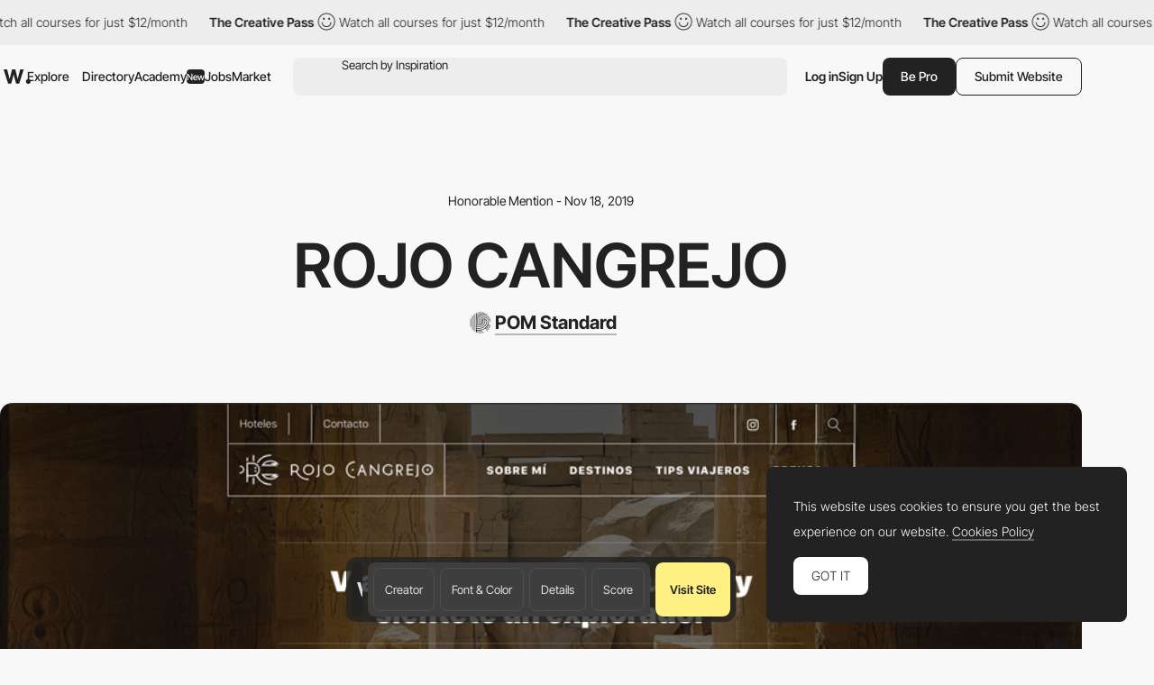

--- FILE ---
content_type: text/html; charset=utf-8
request_url: https://www.google.com/recaptcha/api2/anchor?ar=1&k=6LdYct0kAAAAAHlky5jhQhrvSRt_4vOJkzbVs2Oa&co=aHR0cDovL3d3dy5hd3d3YXJkcy5jb206ODA4MA..&hl=en&v=PoyoqOPhxBO7pBk68S4YbpHZ&size=invisible&anchor-ms=20000&execute-ms=30000&cb=rtg5dfih37x9
body_size: 48699
content:
<!DOCTYPE HTML><html dir="ltr" lang="en"><head><meta http-equiv="Content-Type" content="text/html; charset=UTF-8">
<meta http-equiv="X-UA-Compatible" content="IE=edge">
<title>reCAPTCHA</title>
<style type="text/css">
/* cyrillic-ext */
@font-face {
  font-family: 'Roboto';
  font-style: normal;
  font-weight: 400;
  font-stretch: 100%;
  src: url(//fonts.gstatic.com/s/roboto/v48/KFO7CnqEu92Fr1ME7kSn66aGLdTylUAMa3GUBHMdazTgWw.woff2) format('woff2');
  unicode-range: U+0460-052F, U+1C80-1C8A, U+20B4, U+2DE0-2DFF, U+A640-A69F, U+FE2E-FE2F;
}
/* cyrillic */
@font-face {
  font-family: 'Roboto';
  font-style: normal;
  font-weight: 400;
  font-stretch: 100%;
  src: url(//fonts.gstatic.com/s/roboto/v48/KFO7CnqEu92Fr1ME7kSn66aGLdTylUAMa3iUBHMdazTgWw.woff2) format('woff2');
  unicode-range: U+0301, U+0400-045F, U+0490-0491, U+04B0-04B1, U+2116;
}
/* greek-ext */
@font-face {
  font-family: 'Roboto';
  font-style: normal;
  font-weight: 400;
  font-stretch: 100%;
  src: url(//fonts.gstatic.com/s/roboto/v48/KFO7CnqEu92Fr1ME7kSn66aGLdTylUAMa3CUBHMdazTgWw.woff2) format('woff2');
  unicode-range: U+1F00-1FFF;
}
/* greek */
@font-face {
  font-family: 'Roboto';
  font-style: normal;
  font-weight: 400;
  font-stretch: 100%;
  src: url(//fonts.gstatic.com/s/roboto/v48/KFO7CnqEu92Fr1ME7kSn66aGLdTylUAMa3-UBHMdazTgWw.woff2) format('woff2');
  unicode-range: U+0370-0377, U+037A-037F, U+0384-038A, U+038C, U+038E-03A1, U+03A3-03FF;
}
/* math */
@font-face {
  font-family: 'Roboto';
  font-style: normal;
  font-weight: 400;
  font-stretch: 100%;
  src: url(//fonts.gstatic.com/s/roboto/v48/KFO7CnqEu92Fr1ME7kSn66aGLdTylUAMawCUBHMdazTgWw.woff2) format('woff2');
  unicode-range: U+0302-0303, U+0305, U+0307-0308, U+0310, U+0312, U+0315, U+031A, U+0326-0327, U+032C, U+032F-0330, U+0332-0333, U+0338, U+033A, U+0346, U+034D, U+0391-03A1, U+03A3-03A9, U+03B1-03C9, U+03D1, U+03D5-03D6, U+03F0-03F1, U+03F4-03F5, U+2016-2017, U+2034-2038, U+203C, U+2040, U+2043, U+2047, U+2050, U+2057, U+205F, U+2070-2071, U+2074-208E, U+2090-209C, U+20D0-20DC, U+20E1, U+20E5-20EF, U+2100-2112, U+2114-2115, U+2117-2121, U+2123-214F, U+2190, U+2192, U+2194-21AE, U+21B0-21E5, U+21F1-21F2, U+21F4-2211, U+2213-2214, U+2216-22FF, U+2308-230B, U+2310, U+2319, U+231C-2321, U+2336-237A, U+237C, U+2395, U+239B-23B7, U+23D0, U+23DC-23E1, U+2474-2475, U+25AF, U+25B3, U+25B7, U+25BD, U+25C1, U+25CA, U+25CC, U+25FB, U+266D-266F, U+27C0-27FF, U+2900-2AFF, U+2B0E-2B11, U+2B30-2B4C, U+2BFE, U+3030, U+FF5B, U+FF5D, U+1D400-1D7FF, U+1EE00-1EEFF;
}
/* symbols */
@font-face {
  font-family: 'Roboto';
  font-style: normal;
  font-weight: 400;
  font-stretch: 100%;
  src: url(//fonts.gstatic.com/s/roboto/v48/KFO7CnqEu92Fr1ME7kSn66aGLdTylUAMaxKUBHMdazTgWw.woff2) format('woff2');
  unicode-range: U+0001-000C, U+000E-001F, U+007F-009F, U+20DD-20E0, U+20E2-20E4, U+2150-218F, U+2190, U+2192, U+2194-2199, U+21AF, U+21E6-21F0, U+21F3, U+2218-2219, U+2299, U+22C4-22C6, U+2300-243F, U+2440-244A, U+2460-24FF, U+25A0-27BF, U+2800-28FF, U+2921-2922, U+2981, U+29BF, U+29EB, U+2B00-2BFF, U+4DC0-4DFF, U+FFF9-FFFB, U+10140-1018E, U+10190-1019C, U+101A0, U+101D0-101FD, U+102E0-102FB, U+10E60-10E7E, U+1D2C0-1D2D3, U+1D2E0-1D37F, U+1F000-1F0FF, U+1F100-1F1AD, U+1F1E6-1F1FF, U+1F30D-1F30F, U+1F315, U+1F31C, U+1F31E, U+1F320-1F32C, U+1F336, U+1F378, U+1F37D, U+1F382, U+1F393-1F39F, U+1F3A7-1F3A8, U+1F3AC-1F3AF, U+1F3C2, U+1F3C4-1F3C6, U+1F3CA-1F3CE, U+1F3D4-1F3E0, U+1F3ED, U+1F3F1-1F3F3, U+1F3F5-1F3F7, U+1F408, U+1F415, U+1F41F, U+1F426, U+1F43F, U+1F441-1F442, U+1F444, U+1F446-1F449, U+1F44C-1F44E, U+1F453, U+1F46A, U+1F47D, U+1F4A3, U+1F4B0, U+1F4B3, U+1F4B9, U+1F4BB, U+1F4BF, U+1F4C8-1F4CB, U+1F4D6, U+1F4DA, U+1F4DF, U+1F4E3-1F4E6, U+1F4EA-1F4ED, U+1F4F7, U+1F4F9-1F4FB, U+1F4FD-1F4FE, U+1F503, U+1F507-1F50B, U+1F50D, U+1F512-1F513, U+1F53E-1F54A, U+1F54F-1F5FA, U+1F610, U+1F650-1F67F, U+1F687, U+1F68D, U+1F691, U+1F694, U+1F698, U+1F6AD, U+1F6B2, U+1F6B9-1F6BA, U+1F6BC, U+1F6C6-1F6CF, U+1F6D3-1F6D7, U+1F6E0-1F6EA, U+1F6F0-1F6F3, U+1F6F7-1F6FC, U+1F700-1F7FF, U+1F800-1F80B, U+1F810-1F847, U+1F850-1F859, U+1F860-1F887, U+1F890-1F8AD, U+1F8B0-1F8BB, U+1F8C0-1F8C1, U+1F900-1F90B, U+1F93B, U+1F946, U+1F984, U+1F996, U+1F9E9, U+1FA00-1FA6F, U+1FA70-1FA7C, U+1FA80-1FA89, U+1FA8F-1FAC6, U+1FACE-1FADC, U+1FADF-1FAE9, U+1FAF0-1FAF8, U+1FB00-1FBFF;
}
/* vietnamese */
@font-face {
  font-family: 'Roboto';
  font-style: normal;
  font-weight: 400;
  font-stretch: 100%;
  src: url(//fonts.gstatic.com/s/roboto/v48/KFO7CnqEu92Fr1ME7kSn66aGLdTylUAMa3OUBHMdazTgWw.woff2) format('woff2');
  unicode-range: U+0102-0103, U+0110-0111, U+0128-0129, U+0168-0169, U+01A0-01A1, U+01AF-01B0, U+0300-0301, U+0303-0304, U+0308-0309, U+0323, U+0329, U+1EA0-1EF9, U+20AB;
}
/* latin-ext */
@font-face {
  font-family: 'Roboto';
  font-style: normal;
  font-weight: 400;
  font-stretch: 100%;
  src: url(//fonts.gstatic.com/s/roboto/v48/KFO7CnqEu92Fr1ME7kSn66aGLdTylUAMa3KUBHMdazTgWw.woff2) format('woff2');
  unicode-range: U+0100-02BA, U+02BD-02C5, U+02C7-02CC, U+02CE-02D7, U+02DD-02FF, U+0304, U+0308, U+0329, U+1D00-1DBF, U+1E00-1E9F, U+1EF2-1EFF, U+2020, U+20A0-20AB, U+20AD-20C0, U+2113, U+2C60-2C7F, U+A720-A7FF;
}
/* latin */
@font-face {
  font-family: 'Roboto';
  font-style: normal;
  font-weight: 400;
  font-stretch: 100%;
  src: url(//fonts.gstatic.com/s/roboto/v48/KFO7CnqEu92Fr1ME7kSn66aGLdTylUAMa3yUBHMdazQ.woff2) format('woff2');
  unicode-range: U+0000-00FF, U+0131, U+0152-0153, U+02BB-02BC, U+02C6, U+02DA, U+02DC, U+0304, U+0308, U+0329, U+2000-206F, U+20AC, U+2122, U+2191, U+2193, U+2212, U+2215, U+FEFF, U+FFFD;
}
/* cyrillic-ext */
@font-face {
  font-family: 'Roboto';
  font-style: normal;
  font-weight: 500;
  font-stretch: 100%;
  src: url(//fonts.gstatic.com/s/roboto/v48/KFO7CnqEu92Fr1ME7kSn66aGLdTylUAMa3GUBHMdazTgWw.woff2) format('woff2');
  unicode-range: U+0460-052F, U+1C80-1C8A, U+20B4, U+2DE0-2DFF, U+A640-A69F, U+FE2E-FE2F;
}
/* cyrillic */
@font-face {
  font-family: 'Roboto';
  font-style: normal;
  font-weight: 500;
  font-stretch: 100%;
  src: url(//fonts.gstatic.com/s/roboto/v48/KFO7CnqEu92Fr1ME7kSn66aGLdTylUAMa3iUBHMdazTgWw.woff2) format('woff2');
  unicode-range: U+0301, U+0400-045F, U+0490-0491, U+04B0-04B1, U+2116;
}
/* greek-ext */
@font-face {
  font-family: 'Roboto';
  font-style: normal;
  font-weight: 500;
  font-stretch: 100%;
  src: url(//fonts.gstatic.com/s/roboto/v48/KFO7CnqEu92Fr1ME7kSn66aGLdTylUAMa3CUBHMdazTgWw.woff2) format('woff2');
  unicode-range: U+1F00-1FFF;
}
/* greek */
@font-face {
  font-family: 'Roboto';
  font-style: normal;
  font-weight: 500;
  font-stretch: 100%;
  src: url(//fonts.gstatic.com/s/roboto/v48/KFO7CnqEu92Fr1ME7kSn66aGLdTylUAMa3-UBHMdazTgWw.woff2) format('woff2');
  unicode-range: U+0370-0377, U+037A-037F, U+0384-038A, U+038C, U+038E-03A1, U+03A3-03FF;
}
/* math */
@font-face {
  font-family: 'Roboto';
  font-style: normal;
  font-weight: 500;
  font-stretch: 100%;
  src: url(//fonts.gstatic.com/s/roboto/v48/KFO7CnqEu92Fr1ME7kSn66aGLdTylUAMawCUBHMdazTgWw.woff2) format('woff2');
  unicode-range: U+0302-0303, U+0305, U+0307-0308, U+0310, U+0312, U+0315, U+031A, U+0326-0327, U+032C, U+032F-0330, U+0332-0333, U+0338, U+033A, U+0346, U+034D, U+0391-03A1, U+03A3-03A9, U+03B1-03C9, U+03D1, U+03D5-03D6, U+03F0-03F1, U+03F4-03F5, U+2016-2017, U+2034-2038, U+203C, U+2040, U+2043, U+2047, U+2050, U+2057, U+205F, U+2070-2071, U+2074-208E, U+2090-209C, U+20D0-20DC, U+20E1, U+20E5-20EF, U+2100-2112, U+2114-2115, U+2117-2121, U+2123-214F, U+2190, U+2192, U+2194-21AE, U+21B0-21E5, U+21F1-21F2, U+21F4-2211, U+2213-2214, U+2216-22FF, U+2308-230B, U+2310, U+2319, U+231C-2321, U+2336-237A, U+237C, U+2395, U+239B-23B7, U+23D0, U+23DC-23E1, U+2474-2475, U+25AF, U+25B3, U+25B7, U+25BD, U+25C1, U+25CA, U+25CC, U+25FB, U+266D-266F, U+27C0-27FF, U+2900-2AFF, U+2B0E-2B11, U+2B30-2B4C, U+2BFE, U+3030, U+FF5B, U+FF5D, U+1D400-1D7FF, U+1EE00-1EEFF;
}
/* symbols */
@font-face {
  font-family: 'Roboto';
  font-style: normal;
  font-weight: 500;
  font-stretch: 100%;
  src: url(//fonts.gstatic.com/s/roboto/v48/KFO7CnqEu92Fr1ME7kSn66aGLdTylUAMaxKUBHMdazTgWw.woff2) format('woff2');
  unicode-range: U+0001-000C, U+000E-001F, U+007F-009F, U+20DD-20E0, U+20E2-20E4, U+2150-218F, U+2190, U+2192, U+2194-2199, U+21AF, U+21E6-21F0, U+21F3, U+2218-2219, U+2299, U+22C4-22C6, U+2300-243F, U+2440-244A, U+2460-24FF, U+25A0-27BF, U+2800-28FF, U+2921-2922, U+2981, U+29BF, U+29EB, U+2B00-2BFF, U+4DC0-4DFF, U+FFF9-FFFB, U+10140-1018E, U+10190-1019C, U+101A0, U+101D0-101FD, U+102E0-102FB, U+10E60-10E7E, U+1D2C0-1D2D3, U+1D2E0-1D37F, U+1F000-1F0FF, U+1F100-1F1AD, U+1F1E6-1F1FF, U+1F30D-1F30F, U+1F315, U+1F31C, U+1F31E, U+1F320-1F32C, U+1F336, U+1F378, U+1F37D, U+1F382, U+1F393-1F39F, U+1F3A7-1F3A8, U+1F3AC-1F3AF, U+1F3C2, U+1F3C4-1F3C6, U+1F3CA-1F3CE, U+1F3D4-1F3E0, U+1F3ED, U+1F3F1-1F3F3, U+1F3F5-1F3F7, U+1F408, U+1F415, U+1F41F, U+1F426, U+1F43F, U+1F441-1F442, U+1F444, U+1F446-1F449, U+1F44C-1F44E, U+1F453, U+1F46A, U+1F47D, U+1F4A3, U+1F4B0, U+1F4B3, U+1F4B9, U+1F4BB, U+1F4BF, U+1F4C8-1F4CB, U+1F4D6, U+1F4DA, U+1F4DF, U+1F4E3-1F4E6, U+1F4EA-1F4ED, U+1F4F7, U+1F4F9-1F4FB, U+1F4FD-1F4FE, U+1F503, U+1F507-1F50B, U+1F50D, U+1F512-1F513, U+1F53E-1F54A, U+1F54F-1F5FA, U+1F610, U+1F650-1F67F, U+1F687, U+1F68D, U+1F691, U+1F694, U+1F698, U+1F6AD, U+1F6B2, U+1F6B9-1F6BA, U+1F6BC, U+1F6C6-1F6CF, U+1F6D3-1F6D7, U+1F6E0-1F6EA, U+1F6F0-1F6F3, U+1F6F7-1F6FC, U+1F700-1F7FF, U+1F800-1F80B, U+1F810-1F847, U+1F850-1F859, U+1F860-1F887, U+1F890-1F8AD, U+1F8B0-1F8BB, U+1F8C0-1F8C1, U+1F900-1F90B, U+1F93B, U+1F946, U+1F984, U+1F996, U+1F9E9, U+1FA00-1FA6F, U+1FA70-1FA7C, U+1FA80-1FA89, U+1FA8F-1FAC6, U+1FACE-1FADC, U+1FADF-1FAE9, U+1FAF0-1FAF8, U+1FB00-1FBFF;
}
/* vietnamese */
@font-face {
  font-family: 'Roboto';
  font-style: normal;
  font-weight: 500;
  font-stretch: 100%;
  src: url(//fonts.gstatic.com/s/roboto/v48/KFO7CnqEu92Fr1ME7kSn66aGLdTylUAMa3OUBHMdazTgWw.woff2) format('woff2');
  unicode-range: U+0102-0103, U+0110-0111, U+0128-0129, U+0168-0169, U+01A0-01A1, U+01AF-01B0, U+0300-0301, U+0303-0304, U+0308-0309, U+0323, U+0329, U+1EA0-1EF9, U+20AB;
}
/* latin-ext */
@font-face {
  font-family: 'Roboto';
  font-style: normal;
  font-weight: 500;
  font-stretch: 100%;
  src: url(//fonts.gstatic.com/s/roboto/v48/KFO7CnqEu92Fr1ME7kSn66aGLdTylUAMa3KUBHMdazTgWw.woff2) format('woff2');
  unicode-range: U+0100-02BA, U+02BD-02C5, U+02C7-02CC, U+02CE-02D7, U+02DD-02FF, U+0304, U+0308, U+0329, U+1D00-1DBF, U+1E00-1E9F, U+1EF2-1EFF, U+2020, U+20A0-20AB, U+20AD-20C0, U+2113, U+2C60-2C7F, U+A720-A7FF;
}
/* latin */
@font-face {
  font-family: 'Roboto';
  font-style: normal;
  font-weight: 500;
  font-stretch: 100%;
  src: url(//fonts.gstatic.com/s/roboto/v48/KFO7CnqEu92Fr1ME7kSn66aGLdTylUAMa3yUBHMdazQ.woff2) format('woff2');
  unicode-range: U+0000-00FF, U+0131, U+0152-0153, U+02BB-02BC, U+02C6, U+02DA, U+02DC, U+0304, U+0308, U+0329, U+2000-206F, U+20AC, U+2122, U+2191, U+2193, U+2212, U+2215, U+FEFF, U+FFFD;
}
/* cyrillic-ext */
@font-face {
  font-family: 'Roboto';
  font-style: normal;
  font-weight: 900;
  font-stretch: 100%;
  src: url(//fonts.gstatic.com/s/roboto/v48/KFO7CnqEu92Fr1ME7kSn66aGLdTylUAMa3GUBHMdazTgWw.woff2) format('woff2');
  unicode-range: U+0460-052F, U+1C80-1C8A, U+20B4, U+2DE0-2DFF, U+A640-A69F, U+FE2E-FE2F;
}
/* cyrillic */
@font-face {
  font-family: 'Roboto';
  font-style: normal;
  font-weight: 900;
  font-stretch: 100%;
  src: url(//fonts.gstatic.com/s/roboto/v48/KFO7CnqEu92Fr1ME7kSn66aGLdTylUAMa3iUBHMdazTgWw.woff2) format('woff2');
  unicode-range: U+0301, U+0400-045F, U+0490-0491, U+04B0-04B1, U+2116;
}
/* greek-ext */
@font-face {
  font-family: 'Roboto';
  font-style: normal;
  font-weight: 900;
  font-stretch: 100%;
  src: url(//fonts.gstatic.com/s/roboto/v48/KFO7CnqEu92Fr1ME7kSn66aGLdTylUAMa3CUBHMdazTgWw.woff2) format('woff2');
  unicode-range: U+1F00-1FFF;
}
/* greek */
@font-face {
  font-family: 'Roboto';
  font-style: normal;
  font-weight: 900;
  font-stretch: 100%;
  src: url(//fonts.gstatic.com/s/roboto/v48/KFO7CnqEu92Fr1ME7kSn66aGLdTylUAMa3-UBHMdazTgWw.woff2) format('woff2');
  unicode-range: U+0370-0377, U+037A-037F, U+0384-038A, U+038C, U+038E-03A1, U+03A3-03FF;
}
/* math */
@font-face {
  font-family: 'Roboto';
  font-style: normal;
  font-weight: 900;
  font-stretch: 100%;
  src: url(//fonts.gstatic.com/s/roboto/v48/KFO7CnqEu92Fr1ME7kSn66aGLdTylUAMawCUBHMdazTgWw.woff2) format('woff2');
  unicode-range: U+0302-0303, U+0305, U+0307-0308, U+0310, U+0312, U+0315, U+031A, U+0326-0327, U+032C, U+032F-0330, U+0332-0333, U+0338, U+033A, U+0346, U+034D, U+0391-03A1, U+03A3-03A9, U+03B1-03C9, U+03D1, U+03D5-03D6, U+03F0-03F1, U+03F4-03F5, U+2016-2017, U+2034-2038, U+203C, U+2040, U+2043, U+2047, U+2050, U+2057, U+205F, U+2070-2071, U+2074-208E, U+2090-209C, U+20D0-20DC, U+20E1, U+20E5-20EF, U+2100-2112, U+2114-2115, U+2117-2121, U+2123-214F, U+2190, U+2192, U+2194-21AE, U+21B0-21E5, U+21F1-21F2, U+21F4-2211, U+2213-2214, U+2216-22FF, U+2308-230B, U+2310, U+2319, U+231C-2321, U+2336-237A, U+237C, U+2395, U+239B-23B7, U+23D0, U+23DC-23E1, U+2474-2475, U+25AF, U+25B3, U+25B7, U+25BD, U+25C1, U+25CA, U+25CC, U+25FB, U+266D-266F, U+27C0-27FF, U+2900-2AFF, U+2B0E-2B11, U+2B30-2B4C, U+2BFE, U+3030, U+FF5B, U+FF5D, U+1D400-1D7FF, U+1EE00-1EEFF;
}
/* symbols */
@font-face {
  font-family: 'Roboto';
  font-style: normal;
  font-weight: 900;
  font-stretch: 100%;
  src: url(//fonts.gstatic.com/s/roboto/v48/KFO7CnqEu92Fr1ME7kSn66aGLdTylUAMaxKUBHMdazTgWw.woff2) format('woff2');
  unicode-range: U+0001-000C, U+000E-001F, U+007F-009F, U+20DD-20E0, U+20E2-20E4, U+2150-218F, U+2190, U+2192, U+2194-2199, U+21AF, U+21E6-21F0, U+21F3, U+2218-2219, U+2299, U+22C4-22C6, U+2300-243F, U+2440-244A, U+2460-24FF, U+25A0-27BF, U+2800-28FF, U+2921-2922, U+2981, U+29BF, U+29EB, U+2B00-2BFF, U+4DC0-4DFF, U+FFF9-FFFB, U+10140-1018E, U+10190-1019C, U+101A0, U+101D0-101FD, U+102E0-102FB, U+10E60-10E7E, U+1D2C0-1D2D3, U+1D2E0-1D37F, U+1F000-1F0FF, U+1F100-1F1AD, U+1F1E6-1F1FF, U+1F30D-1F30F, U+1F315, U+1F31C, U+1F31E, U+1F320-1F32C, U+1F336, U+1F378, U+1F37D, U+1F382, U+1F393-1F39F, U+1F3A7-1F3A8, U+1F3AC-1F3AF, U+1F3C2, U+1F3C4-1F3C6, U+1F3CA-1F3CE, U+1F3D4-1F3E0, U+1F3ED, U+1F3F1-1F3F3, U+1F3F5-1F3F7, U+1F408, U+1F415, U+1F41F, U+1F426, U+1F43F, U+1F441-1F442, U+1F444, U+1F446-1F449, U+1F44C-1F44E, U+1F453, U+1F46A, U+1F47D, U+1F4A3, U+1F4B0, U+1F4B3, U+1F4B9, U+1F4BB, U+1F4BF, U+1F4C8-1F4CB, U+1F4D6, U+1F4DA, U+1F4DF, U+1F4E3-1F4E6, U+1F4EA-1F4ED, U+1F4F7, U+1F4F9-1F4FB, U+1F4FD-1F4FE, U+1F503, U+1F507-1F50B, U+1F50D, U+1F512-1F513, U+1F53E-1F54A, U+1F54F-1F5FA, U+1F610, U+1F650-1F67F, U+1F687, U+1F68D, U+1F691, U+1F694, U+1F698, U+1F6AD, U+1F6B2, U+1F6B9-1F6BA, U+1F6BC, U+1F6C6-1F6CF, U+1F6D3-1F6D7, U+1F6E0-1F6EA, U+1F6F0-1F6F3, U+1F6F7-1F6FC, U+1F700-1F7FF, U+1F800-1F80B, U+1F810-1F847, U+1F850-1F859, U+1F860-1F887, U+1F890-1F8AD, U+1F8B0-1F8BB, U+1F8C0-1F8C1, U+1F900-1F90B, U+1F93B, U+1F946, U+1F984, U+1F996, U+1F9E9, U+1FA00-1FA6F, U+1FA70-1FA7C, U+1FA80-1FA89, U+1FA8F-1FAC6, U+1FACE-1FADC, U+1FADF-1FAE9, U+1FAF0-1FAF8, U+1FB00-1FBFF;
}
/* vietnamese */
@font-face {
  font-family: 'Roboto';
  font-style: normal;
  font-weight: 900;
  font-stretch: 100%;
  src: url(//fonts.gstatic.com/s/roboto/v48/KFO7CnqEu92Fr1ME7kSn66aGLdTylUAMa3OUBHMdazTgWw.woff2) format('woff2');
  unicode-range: U+0102-0103, U+0110-0111, U+0128-0129, U+0168-0169, U+01A0-01A1, U+01AF-01B0, U+0300-0301, U+0303-0304, U+0308-0309, U+0323, U+0329, U+1EA0-1EF9, U+20AB;
}
/* latin-ext */
@font-face {
  font-family: 'Roboto';
  font-style: normal;
  font-weight: 900;
  font-stretch: 100%;
  src: url(//fonts.gstatic.com/s/roboto/v48/KFO7CnqEu92Fr1ME7kSn66aGLdTylUAMa3KUBHMdazTgWw.woff2) format('woff2');
  unicode-range: U+0100-02BA, U+02BD-02C5, U+02C7-02CC, U+02CE-02D7, U+02DD-02FF, U+0304, U+0308, U+0329, U+1D00-1DBF, U+1E00-1E9F, U+1EF2-1EFF, U+2020, U+20A0-20AB, U+20AD-20C0, U+2113, U+2C60-2C7F, U+A720-A7FF;
}
/* latin */
@font-face {
  font-family: 'Roboto';
  font-style: normal;
  font-weight: 900;
  font-stretch: 100%;
  src: url(//fonts.gstatic.com/s/roboto/v48/KFO7CnqEu92Fr1ME7kSn66aGLdTylUAMa3yUBHMdazQ.woff2) format('woff2');
  unicode-range: U+0000-00FF, U+0131, U+0152-0153, U+02BB-02BC, U+02C6, U+02DA, U+02DC, U+0304, U+0308, U+0329, U+2000-206F, U+20AC, U+2122, U+2191, U+2193, U+2212, U+2215, U+FEFF, U+FFFD;
}

</style>
<link rel="stylesheet" type="text/css" href="https://www.gstatic.com/recaptcha/releases/PoyoqOPhxBO7pBk68S4YbpHZ/styles__ltr.css">
<script nonce="Dl6QEouU2EcFzs1bO2FCuA" type="text/javascript">window['__recaptcha_api'] = 'https://www.google.com/recaptcha/api2/';</script>
<script type="text/javascript" src="https://www.gstatic.com/recaptcha/releases/PoyoqOPhxBO7pBk68S4YbpHZ/recaptcha__en.js" nonce="Dl6QEouU2EcFzs1bO2FCuA">
      
    </script></head>
<body><div id="rc-anchor-alert" class="rc-anchor-alert"></div>
<input type="hidden" id="recaptcha-token" value="[base64]">
<script type="text/javascript" nonce="Dl6QEouU2EcFzs1bO2FCuA">
      recaptcha.anchor.Main.init("[\x22ainput\x22,[\x22bgdata\x22,\x22\x22,\[base64]/[base64]/[base64]/bmV3IHJbeF0oY1swXSk6RT09Mj9uZXcgclt4XShjWzBdLGNbMV0pOkU9PTM/bmV3IHJbeF0oY1swXSxjWzFdLGNbMl0pOkU9PTQ/[base64]/[base64]/[base64]/[base64]/[base64]/[base64]/[base64]/[base64]\x22,\[base64]\x22,\x22w4cew71sw41tw4w4w4HDk8OOTcKiWMKzwozCo8ONwpR/[base64]/DosKSw7bCpg1rwoDCpgcsG8KJFcKvWcKqw7RSwqwvw6FvVFfCh8OsE33CgsKSMF1Qw6zDkjwiUjTCiMOrw6QdwroZARR/UcOKwqjDmFnDusOcZsKwYsKGC8OaWG7CrMOMw7XDqSIYw5bDv8KJwr/DtyxTwo7CscK/wrRxw7Z7w63Dm0cEK0nCl8OVSMOew4ZDw5HDiA3Csl85w5Juw47CiBfDnCR4D8O4E1bDm8KODwbDgRgyHMK/wo3DgcKBXcK2NGZww75dKsK0w57ClcKVw7jCncKhbSQjwrrCjSluBcKww57ChgkLLDHDiMKcwroKw4PDvXB0CMKKwqzCuTXDm2dQwozDuMObw4DCscOMw7V+c8OHaEAaaMO/VVxsNANzw4DDkTttwqZzwptHw7TDvxhHwrnCsC44wqlhwp9xYRjDk8Khwohuw6VeAB9ew6Brw4/CnMKzHz5WBlfDtUDCh8KywpLDlykEw4QEw5fDnTfDgMKew57CiWBkw6h+w58PVsKiwrXDvD/DoGM6QUd+wrHCnSrDgiXCpw1pwqHCtRLCrUsNw50/w6fDgzTCoMKmSMKdwovDncOZw7wMGgFdw61nP8KZwqrCrmPCqcKUw6M1wqvCnsK6w6/CpzlKwrfDmDxJNsOHKQhNwr3Dl8Otw5rDvylTW8OYO8OZw7h1TsONPWRawoUTXcOfw5Ruw7YBw7vConohw73DksKMw47CkcOgEl8gLcOFGxnDu23DhAliwrrCo8KnwqXDpCDDhMKIHR3DisKywp/CqsO6ZQvClFHCp1MFwqvDg8KFPsKHY8K/w59RwrfDksOzwq80w7/Cs8KPw5/CnyLDsWtEUsO/wrkQOH7Cs8KRw5fCicOmwqzCmVnCksO1w4bCsjDDmsOvw4TCkcKGw4BPPwRPAcOrwp1MwrlSFcOCXh0nX8KEK03Dm8KeB8K1w4bCpDXCqCNwbWR+woPDiCQBcX/CgsKKGwnDssKew7JaNU/ClA/DicKnw5g9w5rDh8O/TSLDtcO4w5cCT8K8wrTCucKbaiorel/[base64]/[base64]/[base64]/[base64]/CmMK5dsK3RDDCmzDCpBPDkGcHQcKKfVbCg8KvwpZNwr0ZdsK9wp/CpC/DucK7KlnCqEkyEMK/V8K1EFnCqzjCmVXDgHZOcsKuwr/Dth5iOUpofjhNd21ow6p9Lw3DmXDDqsKHw7TClkwScBjDhT45ZFvCtsOgw44FQcKWcVhLwrtVXkx/w5nDtsOmw7jCqSkUwoFScm0EwrxUw6rCqhd0wo1oAcKDwojDp8OVw7wdw6ZrH8OFwrfDocK+NcOjwpnDi3/[base64]/[base64]/w6zDqcOjw5PCrAdoRsOCT2sDw48fwqvDngPCqMK3w601w53DqsO0dsO5S8KTSMKiFsOhwo0LJsO+FGoeZcK4w7DCrsORwpDCjcK1woTCjMO/[base64]/DqnV/wr5+w6bDksK+w4LDrcO/c8ODwrEOT8K/XMK7w6LCr2oQZiPCoHTDvRzDkMKxw4/Dh8OmwpVOwpUmUyHDmAHCk37ChzvDkcOCwoVzEcKGw5dge8OQMcOtHMKDw5TCvMKhw7ELwqJPwobDqDkpw68Awp/DiSVfeMOtRsKBw7zDkMOmRx83wrHDgRtIcklAPRzDvsK0TsK9aSAqBsOuXMKbwozDssOxw4zDgMKfZnLCmcOoX8Orw4DDuMOcZwPDk00zw5rDpsKoXBLCs8OBwqjDuFPCtcOOd8OoU8OYc8K0w4TChcOCDsOQwohzw7pZJsOIw4ZywqgLeVg1wrBnw7XCicOOwpVtw5/CpsOtwrYCwoLDo2vDpMOpwr7DlX8/WMKGw5jDm35Hwp9NVMOkwqQuOMKqUHdvwqxFfMOJI0sfw5gPwrtdw6lSMCd5K0XDvsOXBV/CkAMiwrrDkMKpwrTCqHDDnFfCr8KBw68cw6DDuW11IsOhwqsgw5zCtkjDkxnDjsOiw6jDmknCnMOLw4DCvjTDlsK6wrrCtsKvw6DDvUUqA8O2w4Q5w6vCscOjW2/CtcOoVnjDgCzDnRkMwqfDrxDCr3/[base64]/DkgPDqEESwqLDuDY2w4nCqQvCt8ODwr46VhcbMsK/OEvDn8KUwpMVSi/CpXtqw4bCl8KlZcOcZnbDhV9PwqQmwrJ9KsO7GsKJw5XDjcOAwqBwMSJffnLDpzbDg3zDh8OKw5V6TsKMwqDDl1EuG1XDkEHCgsK6w6bDvXY/w4HCg8OEEsO1AmAKw47CoG1cwqBBaMOuw5TCqH/CicKdwplNNMKMw4vChCrDhTHDrsKyAgZKwrkbFXlmR8ODwqtuLH3CmMOEwoplw4jDp8KdaQktwps8wrXDocKfLS5KLsKaY3JEwrsdwp7Du1Y5MMKiw7gyP3cCNihDFH0+w5MYcsOZOsOUQijCmMOMcE/Dv0bChcKkT8OTbVM7YcOEw5IYfMKPXVvDmsKKeMKswoBLwrloWVvDvMOiZMKEY2bCpMK/w60gw6Iww63CtcK8w4N4YWAQbMKZw6tdH8Kuwp0LwqppwpAJAcK+RnfCqsO5PMKldsOXFjHCpcOFwrXCgMOmfwtYw4DCqHwmWV3DmE/DpjVcw6DDpS/DkCouTCLCtVdbw4PDvcOYwoLDgBQEw6zDjMOdw5jCsQMRAsKuwqEVw4FiKcKcEAXCqcOXOMK9FEXDjMKKwoJWwpAEOMKfw7fCiB01wpXDocOTczvChxoxw6tuw67DssO9w7g4wpjCuhoRw5sWw6w/SFLCpMONBcKxOsOdE8KvYsKsBkFBbkR2SW/CuMOAwojCt3N4wpVMwq/[base64]/Co3BUB8Knb10Jw4nDl8KwL8O/[base64]/Ds3EewqB3w55OwqBmw6XDmMKpwr/DqxnDs1nDgztba8KZMcOewpVFwoHDjzDCq8K/DsO0w4cddAY6w5Jqw6wlccKMw7w2OFxqw7jCnXAZRcOYUUbChx5zw6o7bzDDmsO/[base64]/wqwxwr0Rw43DtEvDpcOmw4U6w65Fw7MwwpBNP8KyNU3DhcO6w6jDlsO2OsKfw5DDp2kqUMOEaTXDj0JnRcKlNcOjw55wBm9JwqsHwpvCjcOCeXjCtsKya8O7HsOgw6TChTFhX8Oow6h0NSrCiQDCojPDq8KqwoRRJGvCucKkw6/[base64]/CpmTDicKWJSzCiijDt8K7wqAWUBM6bB/DpsOfWMKgPMO0CMKew5IbwpPDlMOCFMKLwpBYGsO7ClDDs2Qaw6bCkcKCw4xSwonDvMKtwpsDJsKLY8OIScKhfsOuBCXDmClvw4VtwqnDpCF1wrfCnMKrworDsQ4TfMOVw5xcamMxw4tHw75MA8KpcsKSwpPDnhctBMK4LHnChjY+w4FYYX/CnMKVw606w7TCssK1OQQBwqwMKkZLwosBYsOMwpU0f8OUwqjDtkVWwr3Cs8Oww40QJAE4NMOXcgRmwpFmDcKLw5XCmMOWw40RwrLDtlxywphIwosKTxg4Y8OCCHvCvh/Dg8KTwoZSwptxw7tnUEwkMMK1KCPCgsKHZcKqLEdiHjPDiE0FwqbDl1EANsKXw4U4wqUJwpJvwpQfSBtpE8O7F8Ovw6h2w7lfw5rCscOgC8KPw5doEjo2FMKpwr11KTYYYUMiwqjDt8KONMK6AcKaTDbDjX/CmcOmHcOXBxhzwqjDhsK0b8Kjw4cVOcOAK0DCk8Kdw7jCtUTCkw53w5nDlcOow4ksTGlIFsOIKA7Co0LCv31FwoPDhsOyw5bDsw7DtwV3HTBOaMKBwokjNsKFw41xwoFNG8Kqwr3DrsO7w7Abw4HDjgRiBDPCg8O6w4hbDMO8w5/DoMKwwqjCnhMwwopDFQANeV8Vw656wpFpw75/GsKGTMOVw4jCvRtfI8OWw63DrcOVAABvw7vCsXXDrGvDqULCm8KRK1VaHcKJF8Odw6AFwqfCj2XCi8Oiw5HCr8OQw50sflJefcOrfiLCtcOLPyQ7w5k2wqzCr8O7w7/CoMKJwr3Cp29Lw7TCvMKgwrF5wr/DnyN9wr3Du8Kjw755wr0rIsKMN8Ojw6nDr2B0XC9/w4zDscK4wprCuWLDkE7DpQTCjn/CizrDqnsnwpAFeRXCi8KOwp/CgcKgwrg/FGjDj8OHw4rDkUoMP8Kmw4DDomJaw7krIlorw514KlfDmiE0w7oXDHJWwqvCoHFowphGDcKxUwbDjXDCm8Ofw53DusKBecKZw48mwrPCn8K6wrZ0AcO2wr/CisK1PMKxPz/[base64]/Cu27Ci3PDlsKkw4XDomV7w7TCvCAmG8KCwpfDljLDngZ5wpLDjAMxw7vDgsKnb8OcfcKtw7jCjUYkeCvDoGBYwrluXV3CnhQbwoDCiMK+PHowwoEbwpF5wqckwq4+NcOyScOKwqkmwoIMWjfDlXwgfMK9wqvCsANvwpgrwoLDs8O/[base64]/DnsKWWAJWw5XCmAfCi8OTwpzDtALChgVgC0HDmzIEDMKuwqnCqBDDqMOEESjCrD50JFBuXcKhXVDCg8O6wpM1w5gnw71iWsKnwrrDi8Ogwo/DnHnCrGIXGcK8PMOtE3TCisORRzkndsKuWmNTLW7DhsOKwoLCtXnDiMKSw4kKw5g7wpMgwpQITVfCm8O9HsKUDcOyIcKuWcO4wqYgw4xvcj0ebGkYw5TDk23Dp0h+wp/CgsOYbRsHFxTDk8KZBSlcGsKgIhXCmMKePyYWwrh1wpXCo8OYCGHDnjDDgcKwwoHCrsKABTzCr1LDrWHClcKpNH/CiQILZE3ClgQrw5HCtsOzU07DvDx4woDCl8Kaw5PDkMK9fkoTYSNKWsKKwod+ZMORBz0lw7QYw4TCj2/DjcOVw7dbG2NBwqInw6RBw4nDownCq8Ocw4gdwrYlw77CiTEDfmDChj/CpTtoHBg/TcOswop0TcOYwprCrcK2GsOawprCj8KwOTFRWAfDksOuw4k1SATDs2ccOQQgJsOJAATCosKww7g8eSNZTzTDrsK/KMK6AMOcwp7Dr8KjCE7CizPDuRcnwrDCl8KDXTrCpDgcOn/DmSRyw7ICDMK6NxPDkTfDhMK8bGAPP1LCviwuw75CfEURw4oGwr88RXDDj8ODwrfCmUoqTsKjGcKjE8KyTkETNcKyMMKKw6Axw47CsyR8OAzDlzEZNMOKC3hmPSA3ES8rFhTDvWfDuGvDsiYswqIGw4AsX8K2JFUubsKXw5TCisKDw4nCglJOw5gjRsK/VcOKY1PCpHICw6lALjHDviDCrsKpw7fChncqagLDvh57UsOrwrRHHTFIV0N+FVNjNirCtDDChsOxDmzDolHDmUXCsF3CpDfDo2fCqjTDjsKzVsKLJBXDv8OUcGM1MiJbQhHCk0kbaSMIcsKkw6jCvMOHSMO1SsO2HMKxfw4ld19Bw6rCqMKzDl5Iwo/DpkPCjcK9w5bDpmLDo0kbw7EawrILAsO3wqjDgnUrw5fDu2XCgcOeAMOFw5waPMKyeRNlO8KAw6VTwrvDnAjDn8OOw53DlsODwqQAw57Cu1fDscOmKMKqw4nClcO3wprCr03Ck11kQ0nCnAMTw4IQw5LCnijDqsKXw5TDhwIpKMKvwonClsO2CMKgw7opw7/Ds8KQw6jDrMO1w7TDu8OYD0YHYTFcw7orLMK5HsKyWlBXVT9Iw7nDqsOrwqBaw7TDrGwLwrE/w77CnCHClFJSwq3DqlPCi8OmQD0BIxvCp8K4KMO5wrJnfcKnwqrDoCzCl8KoXMKZECbDilcFwpTDpj7Ckz4NWcKRwq/CrQjCtsOrAsKpdW8QbsOpw7kxXiLCmyzCknR1IcKaEsO+wqfDqyHDtcKedDzDrnbCo0MgWcKswr7CmhrCqSbCkhDDv3PDliTCl0JvHRnDmMK9R8Odw5LCgsKkYzgAwqzDucOEwqpsaRcXK8Kpwpx9DMKlw7Rsw7vCncKaG2Qvw7/Co2Miw6PDnVNlwo4MwpFnSi7CicOXwqPDssKuciXCpn3CkcK5O8K2wq4/[base64]/[base64]/wr4oaQU5w5xFfsKQEMKdw69oCihGwq9+Ig7Cn0VBVcO5Uk0pYMKPwpHDsABtP8KoTMK8X8OiDTjDrHbDhsOawofCgcK/wq/DpsKjRsKCwqQFEMKmw7YBw6PCiTlLwpVow7bDgzPDojg2OcOhIsOxezZFwrYCW8KmE8OGdwArG3DDvlzDuUrCgQjCo8OsdsKIwo7DgjBgwqMrQ8KGIyLCjcOrw7ZxS1VLw7w5w4pgNcOzwoc4KXXDsRwQwp5jwoQ+TSURw6/[base64]/wrvCjcKOYBgLwpbCrnfDg1YYwoXCicKCwoYrHMK8w7BKZ8KiwrYHKsKNwqPCg8KUWsOCBcKGw4vCi2rDi8K9w4p0fMO3M8OsZMOCw43CmMOfOcOMci7Dgjk+w5h5w4HDoMK/[base64]/ClcKBDcKvEVfDsMO4esOzTsKacF7DoBHDvsO7e3sIf8O2T8KVwrHDvUfDg2w5wpLDrcKETcO7w6/Con/[base64]/DiiJBw7PCs8OuESnDp8KXcMO1wq5PRcKUw4RbKhPDtmDCjnrDtGQEwpF/wql4VMKRw605wqhzFEBWw4fCoBrDgnsVwr9FcifDhsK0cA9awpY0VcKJR8OswqfDn8KrVXs4wqMjwqsEGcOnw5VuPsOkw4kJWsKUwpNJO8OtwoIgW8OyCcOcW8KeG8OKK8OnPCHDpMKpw6FIwqfCpD3CkT/[base64]/DnwFrYlY6LcK/fsOeeMOpw5Q4woUDNCzDnFQvw4tTUULDvcOjwoIbXMKLwrlEaElDw4FNw6JsZ8OUTy7CmkceesOuPi4EN8O8w7IcwobDisOARnPDnV3DswHDocOaPAPDmMO3w6TDvEzCi8OswpzDqhpYw5jDmsOzPgM/wpkzw6siLhHDpHxSP8OGwrBpwrDDoglFw5BBPcOtVcKuwqTCocKwwqfCtVcTwrNMwp/CisOcwqTDn1jCg8O4OsKjwo/CoQxoeFQsElTCq8Krw5c2w6UFwokrbMKBFMKAwrDDijPDhC4jw7p6BUHDmMKbw7UcdkNHPMKFwohLesOXVH98w74dw594LyXCosOhw6LCqMO+Nz5yw4bDo8K4w4LDryDDmknDoVHCvcKQw5V4w45nw6nDrzPDnTkTwrESZTbDucOoDjTDtsO2KQHCqMKXDcOBTU/DksKuw4fDnk4lBcKnw5DCgylqw4BHwqTCkzwdw70acA9OI8O5wr9Vw7E6w5cJUHt/w5ltw4Z4FDsXE8OrwrfDqjt/[base64]/wrzDj8O8wpzDiMOww4BBw73CpcKiw7hcwqRuwonCjBQXUMKgeRJPwqfDucOAwo1aw4RDw4vDoD0uRMKgEsOaLEImKGp0IGg5diPClDTDiyHCmsKMwo8PwpzCjMO+XTMkcz9/[base64]/DksKZw4fDjg8fwrPClE43wobDpMKmQcKNw7PCmcK3VnfDh8KjZsK2LMKJw7J+PMOid1vCscKFDyfDsMO+wqHDqMO5NsK9w7bDjl/Cg8OgDMKMwrshIXjDnMOCGMK/wrQ/wqN3w7cPPsKefU90wr5aw6oIEMKTw5rDtW5ZT8K0e3VlwpHDv8Kfwp8uw6Y4w5E8wrHDs8KqFcO9HMKhwr13wrrClHbCtsO3K0xQZcOgE8K9cFF1VHrCisO5YcKgw6gNP8KGwrlGwqZTwq5JRsKRwq7CvsOmw7UFLMKIOcKsNRrDmcO/wp7DncKYwo/DuHNaDcKQwr3CtFZqw6fDicO0J8OEw47Cm8OJRFBIw4XCjyQqw7jCjsKwY0YXU8OkZT/[base64]/DoGg3w55KYsKdZMOWRcKOwozCjsKoJQfDj2E4wphgw78Yw4Uuw4MFaMOaw4/ClWcqCMObWmnDv8KMdyHDs2A7YGzDlnDDgF7Dj8ODwplEwpoLAy/DhGYQwrzCh8OFwr1FeMOpe0/DpWDDicOnw78jbsOtw7JvVcO+w7HDocKLw6vDv8Ouwpp0w4V1e8ORwq4RwqTClTlIBMOuw6/CjDt/wrbCgcO+LgJGw6xcwo7CpsKKwrtMO8OpwpYSwqbDicOyFcKbXcOTw4wMRDrChcOtw41EIRfDi03CkXoIw67CtxUXwoPCjcKwLsKPA2AZwoTCuMOwEknDisO9A0vDghbDpjrDr351XMOcRsKUAMKGwpQ4w5Ebw6HDmMKJwovDojLCr8OWw6UMw4/[base64]/[base64]/w6jDqsOvw7o/wq9sw41aw7NDPFh6F2gbwq/CmjIdEMOqwqLCrcKjeivCt8KJWVEywrFEL8ORwp3DjMO7w7pyAH8hwr9zfMKUDjvDnsK9wp4lw43Di8OKBMK0MMOiZ8OKGcKQw7/DvMOiwqPDgjbCq8OkTsOUwrB+OGzCuSLCjsO/[base64]/[base64]/CsWUJYGjDki8dNMK8Y8OqEH/[base64]/CngXDtsOlMxfCvgjClsKOw7V+w7TDocKKesOEwpsjAVVJwqvDqcOaYhRrfMOSJMOpeHzCscOUwrdcPsOEBAg8w7zCjMOIb8OkwoHCkRzCmhh0YjF4dkDDmMOcw5XConxDe8OLE8O4w5bDgMOpMsOOw5YrBcOfwpcmw55QwqvDpsO6V8KFwrXCnMKCBsOuw4/CmMKow6nDt2vDmwxnw79kJsKdwofCsMKsfcKkw4PDtMKhPwwxwrzDucO1LMO0W8OOwplQQcO/HMONw45YVMOFQSh7w4XCucOrJhlKIcKVwpTDkiZYeBjCpMOvRMO/fHJRUGDDo8O0Hz16PWEXFMOgbk3DnsK/DsKPGcO1wobCqsO4azLCjEZGw7HDrsOdwqfClMOZSxHDvHvDkMODwoczRS3CscOdw5nCqMKYBMKVw7shG37Cr11MDBLDp8OjEhjDq33DkQQEwo1zQxrCl1oywoTDiQk0w7TCkcO7w4DCkwfDnsKSw5AewpvDlMOYw6k8w5BpwqnDmhXCn8O6PkxKeMKhOjY2NsO/wp7ClMORw7PCh8KZw47CmcK9f2zDpMKBwqvDscOpGWscw510GCBcf8OrKMOOW8KFwrJLwr9LChEUw4HCn3lvwqAVw7rCiE0TwrnCjMOLwpzDuwJhT38gVD/[base64]/[base64]/CusONw4MyY8KBMRw5RcKVwrfCmC7DicOGB8Odw7HCrcKBwoY/AjLCrUnDjiACw6ZYwrPDgMK5w6zCu8K0w6XDoQhpSsKCeFMsQ0TDuEkfwprDu3bDsE3CmMONwpNsw4QfC8KWZsKZRcKjw7RsRR3DjcK2w6lbQcK6exrCsMK6wo7DoMOmEz7CtzknNcKBwrzCuVbCoHDCoSTCrcKCasK6w5tkBMOzdw86FcOHw6/Dr8KBwpluClrDosOxwrfCk1/[base64]/wo0XwojCqDoawqUKOzNlYMKBw6HDtCzDnwbChWtDw7XCicONLWLCoHR1cwrDqkfDoGY4wqtWwpnDncKNw4vDk1PDusKOwq/CrcKrw4YXL8O7AMO2NTpwKiM9RsK9w65Iwp15wqETw6Muw4paw7Mpwq/[base64]/[base64]/DucKewpfCqT7ChTbCm0d7HmvDnDXCqlfCicOTFMKDdmQgMlDCusOUAnzDs8Kww7PDrcKmCB5pw6TDgALDicO/w4B/w5dtVcKOOsKnTcKLH3TDuX3Cn8KpH35gwrRVwrlbwovDomg4bkI6HsO1wrF1ZyzChcKvWcK4OcKSw5Faw4jDuS3CgUHCgCXDncKuIMKHA1d2GTFnVsKfDsO2MsO+Okopw4/CslLCvcOYQ8KNw4rCkMOFwo9PQMKIwoLCuwHCisKBwrzCvxYpwppfw7PCg8Kgw7jCkkXDuwcjwrvCj8Krw7Alw4bDmx0RwrTClV1LEsK1LsKtw6c+w7ksw7bCuMOWWiV+w7ddw53Du3nDknvDsFDDu0B2w4RyQMK3c0bCkzQyeiUKacOOwrLCqQ1Nw6/CvcO/wpbDqFBGf30Rw6TDoGjDhEFlIipGXMK/[base64]/[base64]/CrjIUbsKcCAg4w6rDhgpYV8KlwqDDlGHCriQKwptnwrhjCFLCsE3Dp07Du1fDm0XCkzTCq8Orwqklw6lYwofCqV1Fw6d3wqbCr1nCg8K1w4nDvsOBVsO3w6dBKQV8wpLCusOAw5MRw7XCr8KdPXPDohLDh0bChcOnS8Kcw493w5B4wrhvw60Yw5oPwrzDksOxQ8Omwr/Cn8KhDcOlFMKVH8KoI8OBw6LCsS0aw4A4wrEKwqHDqifDgxjCpVfDgE/[base64]/Crgc9wqZQwqJoPsK2HU5wYy4Dw7x9wqbDrSgvUMOJN8KTasKrw7bCu8OTHADCrcOcTMKXA8Kfwr4Xw4JTwrzCqcO6w65JwpvDhcKJwpYcwpbDshTCox8OwoUYwqR1w4zDkgR0RcKtw7fDlMO0bGYVZ8KRw40kw4XDmGpnwp/[base64]/Ck8KJwrfClMKIwo7DlzrCgMOuclPDicOHwobCt8K9w5DDp8OQZRLDm03Cl8OBwpDCmsKKWcONw4PCrhk4CTUjdcKxWkx6G8OWGMO0CUBFw4bCrcO6XMK2XlkmwoPDkFAGwqIcAsOuwp/CpnNxw5UqE8Kcw7jCp8OBw6LDlcK6JMK9fkNgDi/DvMOVw6QpwpBqbkIsw6TCtnXDksKvw6HCi8OqwrvDmMO5wpYUUcKgWBnCsUnDmsOGwrV/[base64]/DjRo6FMOlSQXCpsO9YMOjwp18I8OpworClcKCw6XCmwjCs2UkJh4tKnkDw5fDoj4YbwzCvVN7wozCisOaw4p2DsO9wrHDvkcLIsO2QwDClnrDhlsZw4HChMK7KT9vw7zDow/ClcOCO8K0w7oZwrwcw5AmZ8O+HsO/worDs8KQHBJcw77DucKjw4g6ZMOiw5TCsQLCt8OZw7gyw4vDpcKXwo3CoMKsw5fDlcKQw4hKwo/DosOhdmAjTMK4w6TDjcOvw5MuCBAbwp5STGvCrijDncO2w5jDt8KgUsK5biXDnXkDwrc6w7Z8woLClGrCs8KkSQjDi3rDpsKww6DDrDvDpmXCqMKrwrgANlPCr3UNw6sYw5dVwoZgDMO3UiFyw4DDn8Krw7PCjH/CikLClj/Ckk3CmwVjd8O4DVVuecKEw6TDpWk4w6PCiCPDh8KrDMKaAVXDq8K2w4rDvQ/DmhkIw77Cvi8tcWhjwqFyEsOTFMKXwrHChXzCpVvCrMOXdMKMECJyZQQuw4/Ds8KHw6DCgXpOYyzDnwIqKsOqczlXIBrDr2zDuSJIwoYOwo0HSsKYwpRJw7svwp17L8Osc3Q1M1LCpGjClWgrQQpkeADDtsOpw58Pw73ClMO9w41Uw7PCrMK2Mh4kwpPCuw7CrWFmbcKJRcKJwprCjMKBwqzCtMKgamLDgcOhT3zDpDN2Y3BIwosqwo5+w4/[base64]/DmD7CncOxTsKMw7nCl8KPZ8KMHsOiaHfDjMKtcCnDkcK3QsKGYH3CrMKnNcOgw7UIRMKbw6rDsGp2wrcjeRgSwoXDnTnDk8OdwoPDncKOESJSwqLCi8OOwrXCoybCn3RVw6hqFMOxMcOhwoXCisOZwpjCgGfCksOYXcKGP8Kgw7HDlkZUT0MoXcKQRsObC8Oww7/Dn8OIw60Kwr1Mw63CqlQZwr/CjhjDknfCpRjCoUklw6fCncKHPMKZwqdZSAY5wrXCqcO+aXnCnm1twqsWw6thHsK0Vm4gYMKaNEXDiDp3wpoWwo3Ct8OzYsOCI8OXwqRzw67Cg8K4ZcKgVcKuTsKEbkQlwqzCkMKCKVvCpE/DucKcZF4EVBUUHl/CncOeJMOLw7V/[base64]/Dmh4eacK7w5bClcOvPEvDsWLDk8OcwpzCqcKvYMKgw67CjB7CmsKLwrJiwpMMKA/DnTk8w6B9woUEfUZWw6bDjMKJU8OsCWfCgXcdwq3DgcOqw7DDgF1rw4fDmcKZXMK6fjJWdRXDg0IVf8KMwr3DonYeHWpcRSbCu0vDtB4gw64+YUHCtjDDuDEGFMOhwqLCumfDoMKdWWxZwrhXbXoZw4PDq8OQwr0rwp1fw5V5wozDiw4rJ1jCr3EBbMOOEsKtwr/CvWDCoz/DuHgHT8O1wqtnEGDCp8KewrTDmjDCl8OIwpTDnBxFXS7DohbCgcKMwrFUwpLCnC5lw6vDgWonw5nCmWobG8Khb8K5C8KJwooKw5/DhMOzaFDDhTHDmSjCt2TDikXDvEzDvwfCrsKJHcKWJMK4QcKBRnLClHlbwp7CnG40Glgef0bDsz7CsDXCg8OMbwRfw6cvwopnwoTCv8ObYxxKw67DtcOlwqTDoMKEw67Dm8OxRQPClgUeVcKOwpXCshouw7RQMnPClSRuwqbCp8KJfx/[base64]/FMK7KcO4w7IgwqIsw5dYwrdNwrTDrcOtw5nDqn97W8KTI8Khw49mwpbCucKiw7ADXwV5w4jDvQJZWgXCpEc7CsKgw4s/wpTCrzhewo3Dhw/DtsO8wpXCvMOJw7LCmMKfw5RKTsKPOz7CtMOuOcKyd8Kgw6cAw4LDvHo6w6zDpS9qw53DoC18c1XDjhTCpsOQwpjDu8OWw6NrOhR6wrbCisKsf8KMw7B+wpzCtMOFw7XDlcKIKcK8w4LCv1w/w7UuWQERw5kzfcOyYDtfw58QwrvCvEsew6PCocKoGCFkc1TDj2/CvcKDw5DCm8Opwp8WJnZNw5PDpg/DmMKZaWJ0wobDnsKTw5UEPXhHw7nDoXbCjMKWwp8Ne8K7XsKuwrLDsizDvcOAwoRFwoQ8BsOAw7AST8KPw63CssK5woXCiXTDg8KAwq4SwqtGwqs/fcOPw75awqjDkDJbB2bDlMObw54ESTsewp/DjgjCm8K9w7svw7/CrxfCigNEaXDDgEvDnE0sdmrDkSnCncKxwoTDn8Kuw6NOG8K4Y8OZwpHDoBjCgQjCoQ/[base64]/w48DwoIaMkdtwocBwoMYwqHCtSQvw6vCgsOcw5dGaMOzDsOkwqwEwrvCjUHCtcOww5fCucKlwoobPMK5wr0lLcO/wpbCj8OXwr9pSMOgwqtPwozDqA/DoMK7w6MTE8O8Jn58wq/[base64]/CmiorR8KSw681wphiwpBXw71Sw6wZwovDosKuB1fDjFUiTCvClkjCvDccYA5AwqU8w67DtMO6wrw/VMK2BlJ/IcORM8K+TcO+wqVhwpJnHsO2KHhCwrfCv8OWwpnDjxZVVGPCkQdiJMKbS2LCkEDCrEjCqMKvY8Odw5LCgcKIXsOidk/CucOJwrsnw58be8O1wqnDjRfCk8KtQyFSwqIfwp7DlTLDmDnCtRMkwr9GGxfCo8OvwpjDs8KLC8OQwrXCuDrDuhdfRwbCjTspNkRHwrnCucO5L8Kmw5wRw7fCnl/[base64]/w7cTYMKzWsKhVcO0Tg/Ck8OPw4hCw4vDvsOew6XDqcOxRgLDusK5DsOUfsKPH1/DqSfDvsOAwoXCrMOpw6smwqPCvsO/[base64]/Do1AFwqlOw7x3w6DDk3zDkB/DqsOKbUvDlW7DmsK3OcOcAQVMNkXDhG5twrLCvsK/w6zCscOgwqPDmyLCj27DqlrCkjvDgMKoUMKHwogGwp14bUMxw7PCkEtqwrs3IkY/[base64]/[base64]/[base64]/CoA5sw4zDncKxwpRma8OAwp/DusK4wrnCvX/CkzpxdR3CpcKiSAQywrdxw4lcw7/DjVZAEMKES34ZVl3CvcK7wrfDvHdXwposNXV4ACVpw75TDTRmw7dLwqsTeR5xwqrDncKnw6/Ct8K7wo53NMKzwr/ClsKzLRrDuH/CrcOMX8OofcOXw6TDqcKKXg1/[base64]/Dl8OyJMKRSsKmwrvDnMOJwoBTwqTCkAzDqcKNwq/ChlbCj8OFA8K/EMOwdgfDtcKTa8KoM39XwrJjw5bDn0jCjMOpw69Jwrc1XnBRw5zDpMOuw6rCjsOdwp/[base64]/wqQswr7CvSYjw4HCuAxXVMOHAMKKQsORV8ObV07CsTdBw67CsQLDrhM1bcKbw50swpLDg8OLBMOJXkTCqcOxT8O+T8Kvw5rDqcKvajF8acKpw5LCvn/Di1kCwocUe8K/woHCisOPHQsYWsOaw6jCri0TXMKcw6vCpkXDr8OSw5N8WXhEwr/DoyvCvMOSwqcgwqHDk8KHwrrDkmxNeWLCvMKQM8KFwoPCtcKAwqQyw4jCsMKzPyjDjcKsfBXCnsK9czPCiSHCgsKcURXCrR/DocKPw4c/[base64]/[base64]/Cl8OXE8O3woEYw4bCsGzDq8KFdMKSdcK6VhzDu3NIw6ZWb8KfwqTDmGBOw7kuQcK/UT3DusOow5tOwq/ChzIlw6fCvn9lw4HDrCcywoYnw5RRJm7DkcOUIcOhw4gYwqzCt8O/w6nChnTDs8KuaMKcw7bDgcKYRMObwqPCrWvDtsKWEVnDgVsAesOYwovCm8K7ITRKw6FNwocTRUofGMKSwp3DmMKiw6/CkHvDlcKDw5xrOCnDvMKwZMKBwqLCsxYJwrzCq8OLwoY3KsOkwoZvYsKJZgXCmcO5fh/[base64]/w4Agw47CrAxBaxMRwrVvLMOpIWcfwq7CumZeMTbCtcO2SMO1wo5aw4DChsOyVsOOw4DDr8OJZQ/DhcKHa8Orw6bDqVdCwo4Xw6HDrsKzfWIIwoLDkBYAw4DCmmPCvWNjblvCrsKAw5LCrSxfw7TDi8KUbmlLw7XCrwIXwrbDrlU6wqLCn8KGNcOCw5Nqwoh0b8KuAUrDtMKEe8KrOA3DnnhVVGAqMgvDghV5MVDCs8OYNwlkwoYbwrgNJGczA8K1woXCpU3CvcO4Yx/[base64]/DscKfwqzCs3AUSFo9cQhBUcOkOsKww4LDs0fDlnVWw6PDjHEbJVDDjlnCj8Kbw7jDh2MGZsK8woMpwpQwwqTDmsKwwqpHe8OMfjM6wqE9w7fDk8K6aCY/JyM/w4JYwrwlwonChmjCjsKxwo8sAsKvwrDCnQvCsDjDtsKWYgbDqhNHOC7DlsKiXnQEOAjCosOERgQ4FMKmwrwURcOqwqzDkx3DlW8jw4hgGxo9w6oCBF/Cq1zDpzTDgsOIwrfCh3YmfQbCqH8zw5DCpsKcez5bG0DDmiwKdMKGw47ChV7CsyTCgcOiwqnCozDCmh/ClcOrwoXDpMKVS8OhwqNPLnAifG/CiAHCg2Zbw77DksOMRwkzEsOCw5bCjn/[base64]\\u003d\\u003d\x22],null,[\x22conf\x22,null,\x226LdYct0kAAAAAHlky5jhQhrvSRt_4vOJkzbVs2Oa\x22,0,null,null,null,0,[21,125,63,73,95,87,41,43,42,83,102,105,109,121],[1017145,246],0,null,null,null,null,0,null,0,null,700,1,null,0,\[base64]/76lBhmnigkZhAoZnOKMAhmv8xEZ\x22,0,0,null,null,1,null,0,1,null,null,null,0],\x22http://www.awwwards.com:8080\x22,null,[3,1,1],null,null,null,1,3600,[\x22https://www.google.com/intl/en/policies/privacy/\x22,\x22https://www.google.com/intl/en/policies/terms/\x22],\x22TBbvwW3dvVtxEvTD1qGBxY4d7vVjr34ytYBvqr/KFb8\\u003d\x22,1,0,null,1,1769353087754,0,0,[189,167,168],null,[118,198],\x22RC-wAUi1KO8_Sy8wQ\x22,null,null,null,null,null,\x220dAFcWeA5syzWX8yiNHatOSOGntSmjZl3JJstEVNw35kFz2UC9DVhAlvEcg3iN310XMNMhDSFURIL3HlGrldLZvOmuhyS38L1AKQ\x22,1769435887885]");
    </script></body></html>